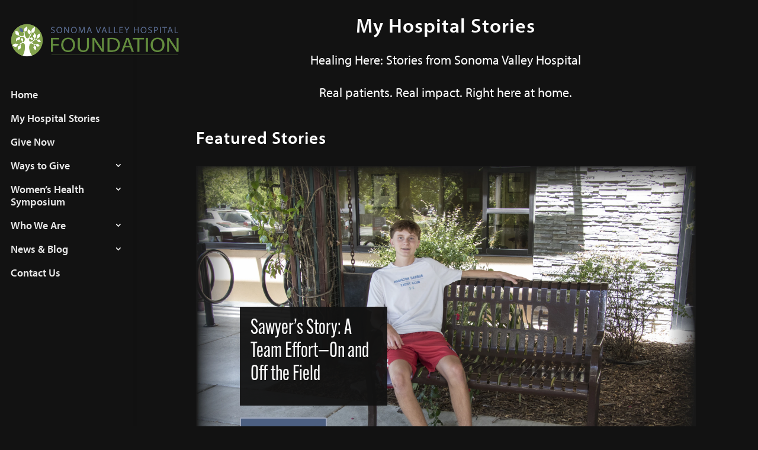

--- FILE ---
content_type: text/css
request_url: https://www.svhfoundation.com/wp-content/themes/svhf-child-theme/style.css?ver=4.27.4
body_size: 40
content:
/**
 * Theme Name:      SVHF Child Theme
 * Theme URI:       https://www.elegantthemes.com/gallery/divi/
 * Description:     A child theme for Divi created by Divi Assistant.
 * Author:          BitSculptor
 * Author URI:      https://www.bitsculptor.com/
 * Template:         Divi
 * Version:         1.0.0
 * Text Domain:     svhf-child-theme
 * License:         GPL2
 * License URI:     https://www.gnu.org/licenses/gpl-2.0.html
 */
  
 
/* ---------------------- Theme customization starts here ---------------------- */